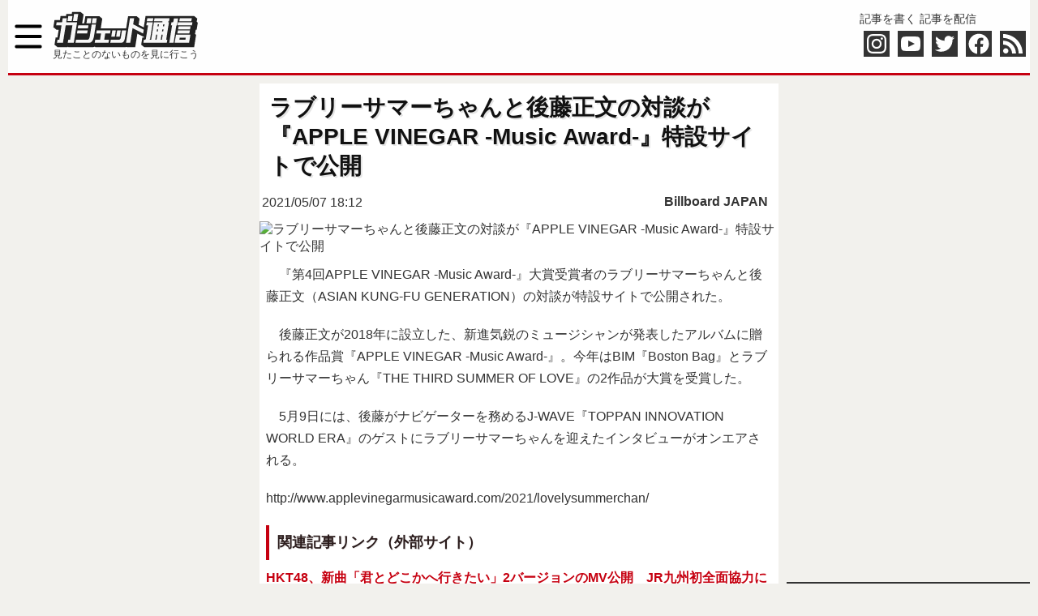

--- FILE ---
content_type: text/html; charset=utf-8
request_url: https://www.google.com/recaptcha/api2/aframe
body_size: 267
content:
<!DOCTYPE HTML><html><head><meta http-equiv="content-type" content="text/html; charset=UTF-8"></head><body><script nonce="Y84zCUoU059-xUzZ86ds0g">/** Anti-fraud and anti-abuse applications only. See google.com/recaptcha */ try{var clients={'sodar':'https://pagead2.googlesyndication.com/pagead/sodar?'};window.addEventListener("message",function(a){try{if(a.source===window.parent){var b=JSON.parse(a.data);var c=clients[b['id']];if(c){var d=document.createElement('img');d.src=c+b['params']+'&rc='+(localStorage.getItem("rc::a")?sessionStorage.getItem("rc::b"):"");window.document.body.appendChild(d);sessionStorage.setItem("rc::e",parseInt(sessionStorage.getItem("rc::e")||0)+1);localStorage.setItem("rc::h",'1769862861204');}}}catch(b){}});window.parent.postMessage("_grecaptcha_ready", "*");}catch(b){}</script></body></html>